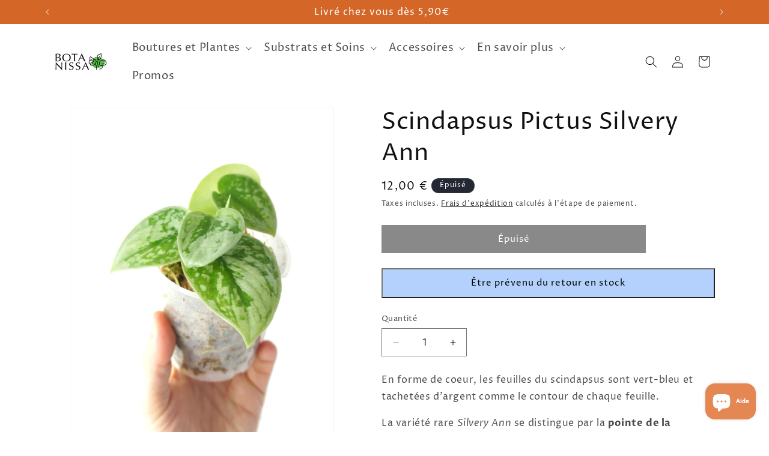

--- FILE ---
content_type: text/javascript; charset=utf-8
request_url: https://botanissa.com/products/scindapsus-pictus-silvery-ann.js
body_size: 436
content:
{"id":7742815240420,"title":"Scindapsus Pictus Silvery Ann","handle":"scindapsus-pictus-silvery-ann","description":"\u003cp class=\"p1\" data-mce-fragment=\"1\"\u003eEn forme de coeur, les feuilles du scindapsus sont vert-bleu et tachetées d'argent comme le contour de chaque feuille.\u003c\/p\u003e\n\u003cp class=\"p1\" data-mce-fragment=\"1\"\u003eLa variété rare \u003cem\u003eSilvery Ann\u003c\/em\u003e se distingue par la \u003cstrong\u003epointe de la feuille totalement argentée.\u003c\/strong\u003e\u003c\/p\u003e\n\u003cp class=\"p1\" data-mce-fragment=\"1\"\u003eVous pouvez la faire grimper sur un tuteur ou la laisser pendre depuis une suspension ou une étagère.\u003c\/p\u003e\n","published_at":"2022-11-25T19:14:20+01:00","created_at":"2022-07-29T10:32:34+02:00","vendor":"BOTANISSA BOUTURE","type":"Scindapsus - pothos","tags":["Etsy","Menu Boutures Rares","Menu Mes Boutures","Menu Plantes rares","Plante"],"price":1200,"price_min":1200,"price_max":1200,"available":false,"price_varies":false,"compare_at_price":1200,"compare_at_price_min":1200,"compare_at_price_max":1200,"compare_at_price_varies":false,"variants":[{"id":43213616152804,"title":"Default Title","option1":"Default Title","option2":null,"option3":null,"sku":"SCSILV","requires_shipping":true,"taxable":true,"featured_image":null,"available":false,"name":"Scindapsus Pictus Silvery Ann","public_title":null,"options":["Default Title"],"price":1200,"weight":100,"compare_at_price":1200,"inventory_management":"shopify","barcode":null,"requires_selling_plan":false,"selling_plan_allocations":[]}],"images":["\/\/cdn.shopify.com\/s\/files\/1\/0636\/7841\/5076\/files\/image_f8d16c61-47b0-431c-9a6e-a60123d0c287.jpg?v=1746954112","\/\/cdn.shopify.com\/s\/files\/1\/0636\/7841\/5076\/files\/image_883a9418-a302-4851-b678-e880ead81a5e.jpg?v=1746954112","\/\/cdn.shopify.com\/s\/files\/1\/0636\/7841\/5076\/files\/image_91ada763-32ff-4611-b891-0cb50d3e2283.jpg?v=1746954112","\/\/cdn.shopify.com\/s\/files\/1\/0636\/7841\/5076\/files\/image_7e56bc40-71ee-4908-b2cc-0d998d3340a8.jpg?v=1746954112","\/\/cdn.shopify.com\/s\/files\/1\/0636\/7841\/5076\/files\/image_0d9b46d3-3ee9-4f9c-b65b-0eb4ea485b4f.jpg?v=1746954113","\/\/cdn.shopify.com\/s\/files\/1\/0636\/7841\/5076\/files\/image_a02eb2b7-bad3-46db-aa38-3cf87c319e87.jpg?v=1746954113"],"featured_image":"\/\/cdn.shopify.com\/s\/files\/1\/0636\/7841\/5076\/files\/image_f8d16c61-47b0-431c-9a6e-a60123d0c287.jpg?v=1746954112","options":[{"name":"Title","position":1,"values":["Default Title"]}],"url":"\/products\/scindapsus-pictus-silvery-ann","media":[{"alt":null,"id":44867337158981,"position":1,"preview_image":{"aspect_ratio":0.8,"height":2500,"width":2000,"src":"https:\/\/cdn.shopify.com\/s\/files\/1\/0636\/7841\/5076\/files\/image_f8d16c61-47b0-431c-9a6e-a60123d0c287.jpg?v=1746954112"},"aspect_ratio":0.8,"height":2500,"media_type":"image","src":"https:\/\/cdn.shopify.com\/s\/files\/1\/0636\/7841\/5076\/files\/image_f8d16c61-47b0-431c-9a6e-a60123d0c287.jpg?v=1746954112","width":2000},{"alt":null,"id":44867336143173,"position":2,"preview_image":{"aspect_ratio":0.8,"height":2500,"width":2000,"src":"https:\/\/cdn.shopify.com\/s\/files\/1\/0636\/7841\/5076\/files\/image_883a9418-a302-4851-b678-e880ead81a5e.jpg?v=1746954112"},"aspect_ratio":0.8,"height":2500,"media_type":"image","src":"https:\/\/cdn.shopify.com\/s\/files\/1\/0636\/7841\/5076\/files\/image_883a9418-a302-4851-b678-e880ead81a5e.jpg?v=1746954112","width":2000},{"alt":null,"id":44867335979333,"position":3,"preview_image":{"aspect_ratio":0.8,"height":2500,"width":2000,"src":"https:\/\/cdn.shopify.com\/s\/files\/1\/0636\/7841\/5076\/files\/image_91ada763-32ff-4611-b891-0cb50d3e2283.jpg?v=1746954112"},"aspect_ratio":0.8,"height":2500,"media_type":"image","src":"https:\/\/cdn.shopify.com\/s\/files\/1\/0636\/7841\/5076\/files\/image_91ada763-32ff-4611-b891-0cb50d3e2283.jpg?v=1746954112","width":2000},{"alt":null,"id":44867336700229,"position":4,"preview_image":{"aspect_ratio":0.8,"height":2500,"width":2000,"src":"https:\/\/cdn.shopify.com\/s\/files\/1\/0636\/7841\/5076\/files\/image_7e56bc40-71ee-4908-b2cc-0d998d3340a8.jpg?v=1746954112"},"aspect_ratio":0.8,"height":2500,"media_type":"image","src":"https:\/\/cdn.shopify.com\/s\/files\/1\/0636\/7841\/5076\/files\/image_7e56bc40-71ee-4908-b2cc-0d998d3340a8.jpg?v=1746954112","width":2000},{"alt":null,"id":44867336372549,"position":5,"preview_image":{"aspect_ratio":0.8,"height":2500,"width":2000,"src":"https:\/\/cdn.shopify.com\/s\/files\/1\/0636\/7841\/5076\/files\/image_0d9b46d3-3ee9-4f9c-b65b-0eb4ea485b4f.jpg?v=1746954113"},"aspect_ratio":0.8,"height":2500,"media_type":"image","src":"https:\/\/cdn.shopify.com\/s\/files\/1\/0636\/7841\/5076\/files\/image_0d9b46d3-3ee9-4f9c-b65b-0eb4ea485b4f.jpg?v=1746954113","width":2000},{"alt":null,"id":44867336831301,"position":6,"preview_image":{"aspect_ratio":0.8,"height":2500,"width":2000,"src":"https:\/\/cdn.shopify.com\/s\/files\/1\/0636\/7841\/5076\/files\/image_a02eb2b7-bad3-46db-aa38-3cf87c319e87.jpg?v=1746954113"},"aspect_ratio":0.8,"height":2500,"media_type":"image","src":"https:\/\/cdn.shopify.com\/s\/files\/1\/0636\/7841\/5076\/files\/image_a02eb2b7-bad3-46db-aa38-3cf87c319e87.jpg?v=1746954113","width":2000}],"requires_selling_plan":false,"selling_plan_groups":[]}